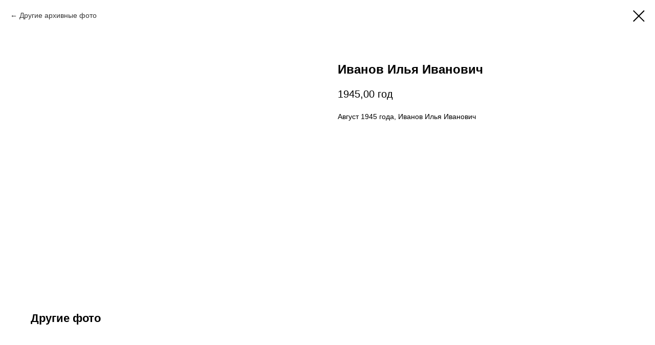

--- FILE ---
content_type: text/plain
request_url: https://www.google-analytics.com/j/collect?v=1&_v=j102&a=1052452129&t=pageview&_s=1&dl=https%3A%2F%2Fverkhnyaya-shorsirma.ru%2Fphoto-archive%2Ftproduct%2F334633276-323692593491-ivanov-ilya-ivanovich&ul=en-us%40posix&dt=%D0%98%D0%B2%D0%B0%D0%BD%D0%BE%D0%B2%20%D0%98%D0%BB%D1%8C%D1%8F%20%D0%98%D0%B2%D0%B0%D0%BD%D0%BE%D0%B2%D0%B8%D1%87&sr=1280x720&vp=1280x720&_u=IEBAAEABAAAAACAAI~&jid=1072747648&gjid=78300684&cid=1667195396.1762431411&tid=UA-104330329-1&_gid=1292933098.1762431411&_r=1&_slc=1&z=69884369
body_size: -452
content:
2,cG-VZHE51913E